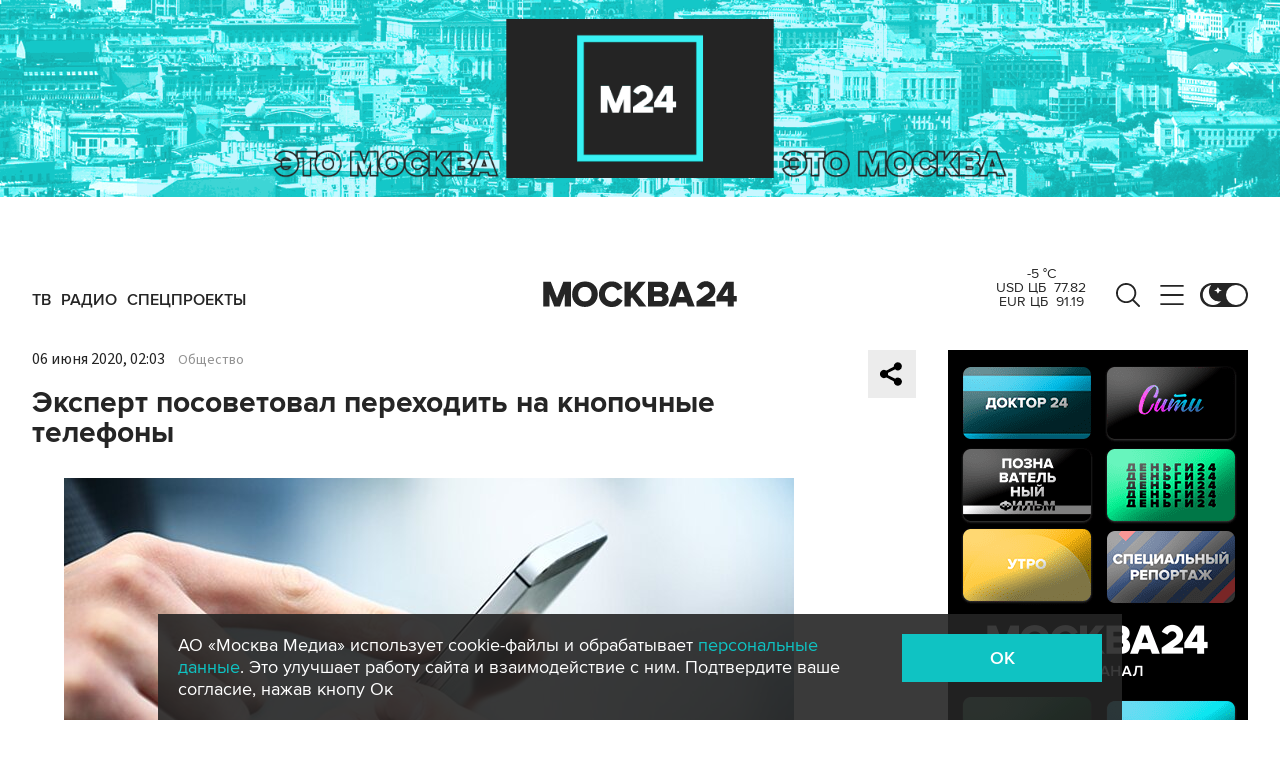

--- FILE ---
content_type: application/javascript
request_url: https://smi2.ru/counter/settings?payload=CImVAjokYjY0MWMwNjYtNGUxNS00YTVmLWE1NGUtMzhhZDFlODAyOGFm&cb=_callbacks____0mkmr1f4e
body_size: 1508
content:
_callbacks____0mkmr1f4e("[base64]");